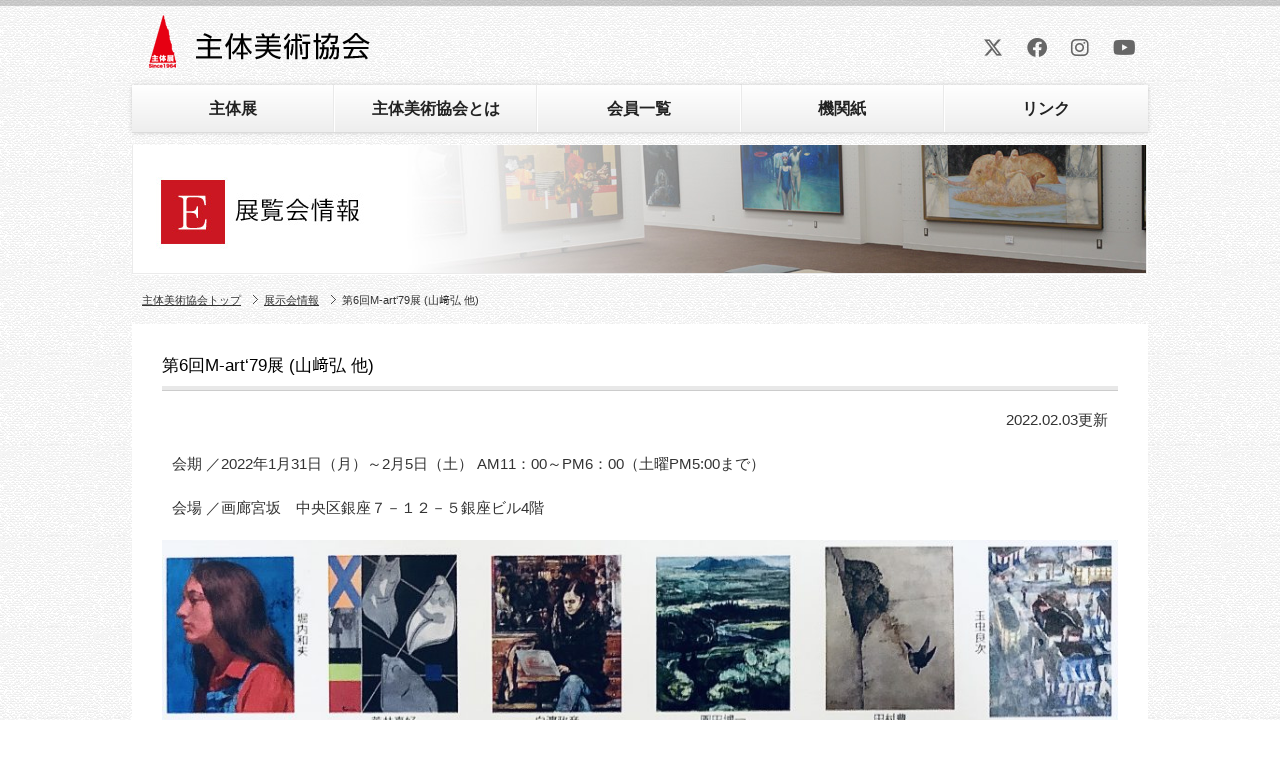

--- FILE ---
content_type: text/html; charset=UTF-8
request_url: https://www.shutaiten.com/gallery/2022/02/post-3079.html
body_size: 14875
content:
<!DOCTYPE html>
<html lang="ja">
<head>
<!-- Global site tag (gtag.js) - Google Analytics -->
<script async src="https://www.googletagmanager.com/gtag/js?id=G-2VMRX13KFJ"></script>
<script>
  window.dataLayer = window.dataLayer || [];
  function gtag(){dataLayer.push(arguments);}
  gtag('js', new Date());

  gtag('config', 'G-7F8BGJPSX5');
</script>
<meta charset="UTF-8">
<meta name="copyright" content="Copyright &copy; shutaiten All Rights Reserved.">
<meta name="description" content="会期 ／2022年1月31日（月）～2月5日（土） AM11：00～PM6：00（土曜PM5:00まで） 会場 ／画廊宮坂　中央区銀座７－１２－５銀座ビル4階">
<meta name="keywords" content="主体展,主体美術協会">
<meta name="viewport" content="width=device-width, initial-scale=1">
<meta name="format-detection" content="telephone=no">
<title>第6回M-art‘79展   (山﨑弘 他) | 主体美術協会</title>
<link rel="icon" href="https://www.shutaiten.com/wp/wp-content/themes/shutaiten/img/favicon.ico">
<link rel="stylesheet" href="https://cdnjs.cloudflare.com/ajax/libs/font-awesome/6.4.2/css/all.min.css" integrity="sha512-z3gLpd7yknf1YoNbCzqRKc4qyor8gaKU1qmn+CShxbuBusANI9QpRohGBreCFkKxLhei6S9CQXFEbbKuqLg0DA==" crossorigin="anonymous" referrerpolicy="no-referrer" />
<meta name="twitter:card" content="summary" />
<meta name="twitter:site" content="" />
<meta property="og:locale" content="ja_JP" />
<meta property="og:image" content="https://www.shutaiten.com/wp/wp-content/themes/shutaiten/img/noimage.png" />
<meta property="og:title" content="第6回M-art‘79展   (山﨑弘 他) | 主体美術協会" />
<meta property="og:type" content="website" />
<meta property="og:url" content="https://www.shutaiten.com/" />
<meta property="og:site_name" content="主体美術協会" />
<meta property="og:description" content="会期 ／2022年1月31日（月）～2月5日（土） AM11：00～PM6：00（土曜PM5:00まで） 会場 ／画廊宮坂　中央区銀座７－１２－５銀座ビル4階" />
<link rel="canonical" href="https://www.shutaiten.com/gallery/2022/02/post-3079.html" />
<meta name='robots' content='max-image-preview:large' />
<link rel='dns-prefetch' href='//s.w.org' />
<link rel='stylesheet' id='wp-block-library-css'  href='https://www.shutaiten.com/wp/wp-includes/css/dist/block-library/style.min.css?ver=5.8.12' type='text/css' media='all' />
<style id='wp-block-library-theme-inline-css' type='text/css'>
#start-resizable-editor-section{display:none}.wp-block-audio figcaption{color:#555;font-size:13px;text-align:center}.is-dark-theme .wp-block-audio figcaption{color:hsla(0,0%,100%,.65)}.wp-block-code{font-family:Menlo,Consolas,monaco,monospace;color:#1e1e1e;padding:.8em 1em;border:1px solid #ddd;border-radius:4px}.wp-block-embed figcaption{color:#555;font-size:13px;text-align:center}.is-dark-theme .wp-block-embed figcaption{color:hsla(0,0%,100%,.65)}.blocks-gallery-caption{color:#555;font-size:13px;text-align:center}.is-dark-theme .blocks-gallery-caption{color:hsla(0,0%,100%,.65)}.wp-block-image figcaption{color:#555;font-size:13px;text-align:center}.is-dark-theme .wp-block-image figcaption{color:hsla(0,0%,100%,.65)}.wp-block-pullquote{border-top:4px solid;border-bottom:4px solid;margin-bottom:1.75em;color:currentColor}.wp-block-pullquote__citation,.wp-block-pullquote cite,.wp-block-pullquote footer{color:currentColor;text-transform:uppercase;font-size:.8125em;font-style:normal}.wp-block-quote{border-left:.25em solid;margin:0 0 1.75em;padding-left:1em}.wp-block-quote cite,.wp-block-quote footer{color:currentColor;font-size:.8125em;position:relative;font-style:normal}.wp-block-quote.has-text-align-right{border-left:none;border-right:.25em solid;padding-left:0;padding-right:1em}.wp-block-quote.has-text-align-center{border:none;padding-left:0}.wp-block-quote.is-large,.wp-block-quote.is-style-large{border:none}.wp-block-search .wp-block-search__label{font-weight:700}.wp-block-group.has-background{padding:1.25em 2.375em;margin-top:0;margin-bottom:0}.wp-block-separator{border:none;border-bottom:2px solid;margin-left:auto;margin-right:auto;opacity:.4}.wp-block-separator:not(.is-style-wide):not(.is-style-dots){width:100px}.wp-block-separator.has-background:not(.is-style-dots){border-bottom:none;height:1px}.wp-block-separator.has-background:not(.is-style-wide):not(.is-style-dots){height:2px}.wp-block-table thead{border-bottom:3px solid}.wp-block-table tfoot{border-top:3px solid}.wp-block-table td,.wp-block-table th{padding:.5em;border:1px solid;word-break:normal}.wp-block-table figcaption{color:#555;font-size:13px;text-align:center}.is-dark-theme .wp-block-table figcaption{color:hsla(0,0%,100%,.65)}.wp-block-video figcaption{color:#555;font-size:13px;text-align:center}.is-dark-theme .wp-block-video figcaption{color:hsla(0,0%,100%,.65)}.wp-block-template-part.has-background{padding:1.25em 2.375em;margin-top:0;margin-bottom:0}#end-resizable-editor-section{display:none}
</style>
<link rel='stylesheet' id='ystdb-css-css'  href='https://www.shutaiten.com/wp/wp-content/plugins/ystandard-blocks/css/ystandard-blocks.css?ver=3.0.0' type='text/css' media='all' />
<style id='ystdb-css-inline-css' type='text/css'>
.ystdb-inline--1{background:linear-gradient(transparent 75%, rgba(218,98,114, 0.3) 75%);}.ystdb-inline--2{background:linear-gradient(transparent 75%, rgba(69,161,207, 0.3) 75%);}.ystdb-inline--3{background:linear-gradient(transparent 75%, rgba(255,238,85, 0.3) 75%);}.ystdb-inline--larger{font-size:1.2em;}.ystdb-inline--smaller{font-size:0.8em;}@media (max-width: 599px) {.ystdb-inline--larger-sp{font-size:1.2em;}}@media (max-width: 599px) {.ystdb-inline--smaller-sp{font-size:0.8em;}}.ystdb-inline--nowrap{white-space:nowrap;}
</style>
<link rel="https://api.w.org/" href="https://www.shutaiten.com/wp-json/" /><link rel="alternate" type="application/json" href="https://www.shutaiten.com/wp-json/wp/v2/posts/3079" /><link rel="alternate" type="application/json+oembed" href="https://www.shutaiten.com/wp-json/oembed/1.0/embed?url=https%3A%2F%2Fwww.shutaiten.com%2Fgallery%2F2022%2F02%2Fpost-3079.html" />
<link rel="alternate" type="text/xml+oembed" href="https://www.shutaiten.com/wp-json/oembed/1.0/embed?url=https%3A%2F%2Fwww.shutaiten.com%2Fgallery%2F2022%2F02%2Fpost-3079.html&#038;format=xml" />
<noscript><style>.ystdb-section.has-animation:not(:root) {opacity:1;}</style></noscript>
<link rel="stylesheet" href="https://www.shutaiten.com/wp/wp-content/themes/shutaiten/style.css?20241009021744" type="text/css" media="all" />
<script type="text/JavaScript" src="https://www.shutaiten.com/wp/wp-content/themes/shutaiten/js/jquery.js"></script>
<script type="text/JavaScript" src="https://www.shutaiten.com/wp/wp-content/themes/shutaiten/js/function.js?20201117142529"></script>
<!-- Structured Markup -->
<script type="application/ld+json">
{
	"@context" : "http://schema.org",
	"@type" : "Article",
	"name" : "第6回M-art‘79展   (山﨑弘 他)",
	"author" : {
		"@type" : "Organization",
		"name" : "主体美術協会"
	},
	"headline": "第6回M-art‘79展   (山﨑弘 他)",
	"publisher": {
		"@type": "organization",
		"name": "主体美術協会",
		"logo": {
			"@type": "ImageObject",
			"url": "https://www.shutaiten.com/wp/wp-content/themes/shutaiten/img/sitelogo.png"
		}
	},
	"datePublished" : "2022-02-03",
	"dateModified": "2022-02-03",
	"image" : "https://www.shutaiten.com/wp/wp-content/themes/shutaiten/img/noimage.png",
	"mainEntityOfPage": "https://www.shutaiten.com/gallery/2022/02/post-3079.html"
}
</script>
</head>

<body class="post-template-default single single-post postid-3079 single-format-standard ystdb">
<header id="header">
	<p id="sitetitle"><a href="https://www.shutaiten.com/">主体美術協会</a></p>	<nav id="navi">
		<a href="javascript:void(0)" id="btn_menu">Menu</a>
		<div class="menu-header"><ul id="header-nav" class="menu"><li id="menu-item-661" class="menu-item menu-item-type-post_type menu-item-object-page menu-item-661"><a href="https://www.shutaiten.com/shutaiten.html">主体展</a></li>
<li id="menu-item-662" class="menu-item menu-item-type-post_type menu-item-object-page menu-item-662"><a href="https://www.shutaiten.com/about.html">主体美術協会とは</a></li>
<li id="menu-item-703" class="menu-item menu-item-type-post_type menu-item-object-page menu-item-703"><a href="https://www.shutaiten.com/member-list.html">会員一覧</a></li>
<li id="menu-item-665" class="menu-item menu-item-type-post_type menu-item-object-page menu-item-665"><a href="https://www.shutaiten.com/kikanshi.html">機関紙</a></li>
<li id="menu-item-664" class="menu-item menu-item-type-post_type menu-item-object-page menu-item-664"><a href="https://www.shutaiten.com/link.html">リンク</a></li>
</ul></div>		<div class="menu-global"><ul id="global-nav" class="menu"><li id="menu-item-668" class="menu-item menu-item-type-post_type menu-item-object-page menu-item-home menu-item-668"><a href="https://www.shutaiten.com/">トップページ</a></li>
<li id="menu-item-699" class="menu-item menu-item-type-taxonomy menu-item-object-category menu-item-699"><a href="https://www.shutaiten.com/information">お知らせ</a></li>
<li id="menu-item-666" class="menu-item menu-item-type-taxonomy menu-item-object-category current-post-ancestor current-menu-parent current-post-parent menu-item-666"><a href="https://www.shutaiten.com/gallery">展示会情報</a></li>
<li id="menu-item-670" class="menu-item menu-item-type-post_type menu-item-object-page menu-item-670"><a href="https://www.shutaiten.com/about.html">主体美術協会とは</a></li>
<li id="menu-item-671" class="menu-item menu-item-type-post_type_archive menu-item-object-about-shoushi menu-item-671"><a href="https://www.shutaiten.com/about-shoushi">主体小史</a></li>
<li id="menu-item-669" class="menu-item menu-item-type-post_type menu-item-object-page menu-item-669"><a href="https://www.shutaiten.com/shutaiten.html">主体展</a></li>
<li id="menu-item-702" class="menu-item menu-item-type-post_type menu-item-object-page menu-item-702"><a href="https://www.shutaiten.com/member-list.html">会員一覧</a></li>
<li id="menu-item-674" class="menu-item menu-item-type-post_type menu-item-object-page menu-item-674"><a href="https://www.shutaiten.com/kikanshi.html">機関紙</a></li>
<li id="menu-item-673" class="menu-item menu-item-type-post_type menu-item-object-page menu-item-673"><a href="https://www.shutaiten.com/link.html">リンク</a></li>
</ul></div>		<div class="sns-header"><ul id="sns-links" class="sns"><li id="menu-item-4112" class="menu-item menu-item-type-custom menu-item-object-custom menu-item-4112"><a target="_blank" rel="noopener" href="https://twitter.com/shutaiten"><i class="fa-brands fa-x-twitter"></i></a></li>
<li id="menu-item-4113" class="menu-item menu-item-type-custom menu-item-object-custom menu-item-4113"><a target="_blank" rel="noopener" href="https://www.facebook.com/shutaiten"><i class="fa-brands fa-facebook"></i></a></li>
<li id="menu-item-4114" class="menu-item menu-item-type-custom menu-item-object-custom menu-item-4114"><a target="_blank" rel="noopener" href="https://www.instagram.com/shutaiten/?hl=ja"><i class="fa-brands fa-instagram"></i></a></li>
<li id="menu-item-4115" class="menu-item menu-item-type-custom menu-item-object-custom menu-item-4115"><a target="_blank" rel="noopener" href="https://www.youtube.com/channel/UCyIne4__DABrp6ytPiIpcdA/featured"><i class="fa-brands fa-youtube"></i></a></li>
</ul></div>	</nav>
</header><!-- wrapper -->
<main id="wrapper">
<!-- title -->
<h1 class="entry_title"><img src="https://www.shutaiten.com/wp/wp-content/themes/shutaiten/img/ba1_gallery.jpg" alt="展示会情報" /></h1>
<!-- breadcrumb -->
<ul id="breadcrumb" itemscope itemtype="http://schema.org/BreadcrumbList">
	<li itemprop="itemListElement" itemscope itemtype="http://schema.org/ListItem">
		<a href="https://www.shutaiten.com" itemtype="http://schema.org/Thing" itemprop="item"><span itemprop="name">主体美術協会トップ</span></a>
		<meta itemprop="position" content="1" />
	</li>
		<li itemprop="itemListElement" itemscope itemtype="http://schema.org/ListItem">
		<a href="https://www.shutaiten.com/gallery" itemtype="http://schema.org/Thing" itemprop="item"><span itemprop="name">展示会情報</span></a><meta itemprop="position" content="2" />	</li>
	<li>第6回M-art‘79展   (山﨑弘 他)</li>
</ul>
<!-- /breadcrumb --><section class="page">
	<h2 class="entry_title">第6回M-art‘79展   (山﨑弘 他)</h2>
	<p class="entry_date">2022.02.03更新</p>
	<div class="entry_body">
		
<p> 会期 ／2022年1月31日（月）～2月5日（土） AM11：00～PM6：00（土曜PM5:00まで） </p>



<p> 会場 ／画廊宮坂　中央区銀座７－１２－５銀座ビル4階</p>





<figure class="wp-block-image size-large"><img loading="lazy" width="1024" height="509" src="https://www.shutaiten.com/wp/wp-content/uploads/2022/02/IMG_E2154-1024x509.jpg" alt="" class="wp-image-3080" srcset="https://www.shutaiten.com/wp/wp-content/uploads/2022/02/IMG_E2154-1024x509.jpg 1024w, https://www.shutaiten.com/wp/wp-content/uploads/2022/02/IMG_E2154-300x149.jpg 300w, https://www.shutaiten.com/wp/wp-content/uploads/2022/02/IMG_E2154-768x382.jpg 768w, https://www.shutaiten.com/wp/wp-content/uploads/2022/02/IMG_E2154-1536x764.jpg 1536w, https://www.shutaiten.com/wp/wp-content/uploads/2022/02/IMG_E2154-2048x1018.jpg 2048w" sizes="(max-width: 1024px) 100vw, 1024px" /></figure>



<figure class="wp-block-image size-large"><img loading="lazy" width="884" height="1024" src="https://www.shutaiten.com/wp/wp-content/uploads/2022/02/IMG_E2156-884x1024.jpg" alt="" class="wp-image-3081" srcset="https://www.shutaiten.com/wp/wp-content/uploads/2022/02/IMG_E2156-884x1024.jpg 884w, https://www.shutaiten.com/wp/wp-content/uploads/2022/02/IMG_E2156-259x300.jpg 259w, https://www.shutaiten.com/wp/wp-content/uploads/2022/02/IMG_E2156-768x889.jpg 768w, https://www.shutaiten.com/wp/wp-content/uploads/2022/02/IMG_E2156-1327x1536.jpg 1327w, https://www.shutaiten.com/wp/wp-content/uploads/2022/02/IMG_E2156.jpg 1528w" sizes="(max-width: 884px) 100vw, 884px" /></figure>
	</div>
	<div class="back"><a href="https://www.shutaiten.com/gallery">展示会情報一覧に戻る</a></div>
</section>
<div id="pagetop"><a href="#header">ページの先頭へ</a></div>
</main>


<footer id="footer">
<div id="footer-in">
</div>
<address>Copyright (C) Shutaibijutsukyoukai All Rights Reserved.</address>
</footer>
<script type='text/javascript' src='https://www.shutaiten.com/wp/wp-content/plugins/ystandard-blocks/js/blocks/app.js?ver=3.0.0' id='ystdb-js-app-js' defer></script>
<script type='text/javascript' src='https://www.shutaiten.com/wp/wp-includes/js/wp-embed.min.js?ver=5.8.12' id='wp-embed-js'></script>
<div id="over"></div>
</body>
</html>


--- FILE ---
content_type: text/css
request_url: https://www.shutaiten.com/wp/wp-content/themes/shutaiten/style.css?20241009021744
body_size: 24487
content:
@charset "UTF-8";
/*
Theme Name: shutaiten
Theme URI: 
Author: Mei.k
Author URI: 
Description: 
*/

/*---------------共通指定---------------*/

*{
	margin: 0;
	padding: 0;
}
html{
	font-size: 62.5%;
}
body {
	font-size: 1.5rem;
	line-height: 1.6;
	font-weight: normal;
	color: #333;
	text-align: left;
	font-family:'メイリオ',Meiryo,'ヒラギノ角ゴ Pro W3','Hiragino Kaku Gothic Pro','ＭＳ Ｐゴシック',sans-serif;
	background-color:#fff;
	background-image: url(img/bg_body.png);
	margin:0;
	padding:0;
}
ul, ol, li{
	list-style:none;
}
img {
	border: 0;
}
p {
	line-height: 1.6;
}
a{
	color:#3156bf;
	text-decoration:underline;
}
a:hover{
	text-decoration:none;
}
.f-clear{
	clear: both;
}

/*---------------レイアウト---------------*/

#header,
#footer{
	display: block;
	width: 100%;
}
#navi,
#wrapper,
#footer-in{
	max-width:1016px;
	width: 96%;
	margin: 0 auto;
	position: relative;
}
@media screen and (max-width: 900px){
	#wrapper,
	#footer-in{
		width: 95%;
	}
}

/*--------------- header ---------------*/

#header{
	background: url(img/bg_header.png) repeat-x top left;
	display: block;
	position: relative;
}
#sitetitle{
	text-align: center;
	box-sizing: border-box;
	padding: 12px 1rem 0;
	margin: 0 auto;
	max-width:1016px;
}
#sitetitle a{
	display: block;
	background-image: url(img/sitelogo.png);
	background-position: top center;
	background-repeat: no-repeat;
	background-size: contain;
	width: 239px;
	height: 73px;
	margin: 0px auto 0 0;
	text-indent: -9999px;
	overflow: hidden;
}
#description{
	text-align: center;
	font-size: 1.3rem;
	padding: 0 0 10px;
	margin: 10px 0 0;
}
#navi{
	box-shadow:rgba(153, 153, 153, 0.65098) 0px 0px 5px -1px;
	-webkit-box-shadow:rgba(153, 153, 153, 0.65098) 0px 0px 5px -1px;
	-moz-box-shadow:rgba(153, 153, 153, 0.65098) 0px 0px 5px -1px;
	background: #fff;
	margin: 0 auto 12px;
	border-bottom: 1px solid #dbdbdb;
	display: block;
}
#navi #btn_menu,
.menu-global{
	display: none;
}
#navi ul{
	display: flex;
	/*align-items: center;*/
	justify-content: center;
	flex-wrap: wrap;
}
#navi ul li{
	padding: 0 2px 0 0;
	background-image: url(img/btp.png);
	background-repeat:no-repeat;
	background-position: top right;
	/*flex-grow: 1;*/
	width: 20%;
	box-sizing: border-box;
}
#navi ul li:last-child{
	background-image:none;
	padding: 0;
}
#navi ul li a{
	height: 47px;
	color: #222;
	text-decoration: none;
	font-size: 1.6rem;
	font-weight: bold;
	line-height: 1;
	width: 100%;
	display: flex;
	justify-content: center;
	align-items: center;
	box-sizing: border-box;
	background-image: linear-gradient(180deg, #fff, #eeeeee);
}
#navi ul li a:hover{
	background-image: linear-gradient(180deg, #ececec, #ececec);
}
.menu-header{
	display: block;
}
#over{
	display: none;
}
#over.close{
	display: block;
	position: fixed;
	top: 0;
	left: 0;
	width: 100vw;
	height: 100vh;
	background-color: rgba(255,255,255,.8);
	z-index: 11;
}
@media screen and (max-width: 900px){
	#navi ul li{
		width: auto;
		flex-grow: 1;
	}
}

@media screen and (max-width: 599px){
	#sitetitle{
		position: relative;
		z-index: 10;
	}
	#sitetitle a{
		width: 100%;
		height: 80px;
	}
	#navi{
		position: fixed;
		top: 0;
		left: 0;
		width: 100%;
		box-sizing: border-box;
		z-index: 100;
		background-color: transparent;
		box-shadow:none;
		-webkit-box-shadow:none;
		-moz-box-shadow:none;
		border-bottom: none;
		padding: 5px;
		z-index: 5;
	}
	#navi.close{
		z-index: 12;
	}
	#navi #btn_menu{
		display: block;
		width: 45px;
		height: 45px;
		overflow: hidden;
		margin: 0px 0px 0px auto;
		text-indent: -9999px;
		background-image: url(img/icon_menu.png);
		background-position: center center;
		background-repeat: no-repeat;
		background-size: 20px auto;
		background-color: rgba(255,255,255,0.9);
		position: relative;
		z-index: 12;
	}
	#navi #btn_menu.btn_close{
		background-image: url(img/icon_close.png);
	}
	#navi .menu-global{
		display: none;
		background-color: rgba(255,255,255,0.9);
	}
	.menu-header{
		display: none;
	}
	#navi ul{
		display: block;
		padding: 0;
		border-bottom: #ccc solid 1px;
		width: 70%;
		margin-left: auto;
		margin-right: auto;
		position: relative;
		z-index: 12;
	}
	#navi ul li{
		display: block;
		width: 100%;
		padding: 0;
		border-top: #ccc solid 1px;
		background-image: none;
	}
	#navi ul li a{
		text-align: center;
		background-image: none;
	}
}

/*--------------- footer ---------------*/

#pagetop{
	padding: 20px 0px 10px 0;
}
#pagetop a{
	display: block;
	width: 154px;
	height: 26px;
	margin: 0 0 0 auto;
	text-indent: -9999px;
	background-image: url(img/bt_pagetop.gif);
	background-position: center center;
	background-repeat: no-repeat;
}

#footer{
	background-image: url(img/bg_footer2.gif), url(img/bg_footer.png);
	background-position: top left,top left;
	background-repeat: repeat-x,repeat;
	text-align: center;
}
#footer h3{
	border-bottom: #666 solid 1px;
	font-size: 1.4rem;
	padding: 10px 5px;
	margin: 0;
	text-align: left;
	color: #999;
}
#footer address{
	display: block;
	text-align: center;
	padding: 20px 0;
	font-style: normal;
	font-size: 1.15rem;
	color: #666;
}
#footer address a{
	color: #999;
	text-decoration: none;
}

/* footer-menu */
#menu-footer-menu{
	display: flex;
	justify-content: center;
	flex-wrap: wrap;
	padding: 5px 5px 10px;
	border-bottom: #666 solid 1px;
}
#menu-footer-menu li{
	padding: 0 5px;
}
#menu-footer-menu li a{
	color: #999;
	text-decoration: none;
	font-size: 1.1rem;
	line-height: 1;
	padding: 5px 5px 3px;
	border-radius: 3px;
	display: block;
}

/*--------------- pagetitle ---------------*/

#wrapper .entry_title{
	margin-bottom: 6px;
}
#wrapper .entry_title img{
	vertical-align: bottom;
}

/* breadcrumb */

#breadcrumb {
	padding: 10px 10px 15px 10px;
	font-size: 0.75em;
}
#breadcrumb li {
	display: inline-block;
}
#breadcrumb li a {
	padding: 0 20px 0 0 ;
	background: url(img/p_topicpath.png) no-repeat right center;
}
#breadcrumb li a:link,
#breadcrumb li a:visited {
	color: #333;
}


/*--------------- archive ---------------*/

#wrapper .archive{
	display: flex;
	flex-wrap: wrap;
	justify-content:space-around;
	/*align-items: flex-start;*/
	padding-top: 30px;
}
#wrapper .archive article.entry{
	width: 32%;
	box-sizing: border-box;
	padding: 0;
	margin: 0 0 30px;
	background-color: #fff;
	position: relative;
}
#wrapper .archive article.entry a.entry{
	display: block;
	text-decoration: none;
}
#wrapper .archive article.entry figure{
	width: 100%;
	height: 230px;
	margin: 0 0 8px;
}
#wrapper .archive article.entry figure img{
	width: 100%;
	height: 100%;
	object-fit: cover;
}
#wrapper .archive article.entry .arc_caption{
	display: inline-block;
	background-color: rgba(0,0,0,0.8);
	color: #ccc;
	font-size: 1.0rem;
	line-height: 1.2;
	padding: 5px 8px;
	position: absolute;
	top: 208px;
	right: 0;
}
#wrapper .archive article.entry .arc_caption a{
	display: inline;
	color: #ccc;
	font-size: 1.0rem;
	text-decoration: none;
}
#wrapper .archive article.entry .entry_title{
	font-size: 1.4rem;
	padding: 0 3% 8px;
}
#wrapper .archive article.entry .entry_meta{
	padding: 0px 3% 10px;
	font-size: 1.0rem;
	text-align: right;
	/*border-top: #999 dotted 1px;*/
}
#wrapper .archive article.entry .entry_meta a{
	display: inline-block;
	color: #666;
	background-image: url(img/icon_tags.png);
	background-position: left center;
	background-repeat: no-repeat;
	background-size: 14px auto;
	padding-left: 17px;
	padding-right: 3px;
	margin-right: 5px;
	text-decoration: none;
}
#wrapper .archive article.entry .entry_meta a:hover{
	text-decoration: underline;
}
#wrapper .archive article.entry.blog{
	box-sizing: border-box;
	border: #ccc 2px solid;
}

@media screen and (max-width: 900px){
	#wrapper .archive article.entry figure{
		height: 200px;
	}
	#wrapper .archive article.entry .arc_caption{
		top: 178px;
	}
}
@media screen and (max-width: 680px){
	#wrapper .archive article.entry{
		width: 49%;
	}
}
@media screen and (max-width: 380px){
	#wrapper .archive article.entry{
		width: 100%;
	}
}


/* pagination */
.pagination{
	text-align: center;
	margin: 20px 0 0;
	font-size: 1.2rem;
}
.pagination span,
.pagination a{
	display: inline-block;
	padding: 3px 5px 2px;
	border-radius: 4px;
	min-width: 16px;
	text-decoration: none;
	margin: 0 2px;
}
.pagination .inactive{
	border: #fff 1px solid;
	background-color: #fff;
}
.pagination .current{
	background-color: #ececec;
	border-color: #ececec;
}

/*--------------- single, page ---------------*/

.wp-block-image img{
	height: auto;
	vertical-align: bottom;
}
#wrapper{
	overflow: hidden;
}
#wrapper .page{
	background: #fff;
	padding: 30px;
	box-sizing: border-box;
}
#wrapper .page figure{
	text-align: center;
}
#wrapper .page figure img{
	max-width: 100%;
	height: auto;
	margin: 0 0 20px;
	vertical-align: bottom;
}
#wrapper .page h2{
	clear: both;
	background: url(img/line_02.gif) repeat-x bottom left;
	padding: 0 0 14px 0;
	font-size: 1.7rem;
	line-height: 1.4;
	margin: 2.5em 0 1em 0;
	font-weight: normal;
	color: #000;
}
#wrapper .page h2:first-child{
	margin-top: 0;
}
#wrapper .page h3{
	clear: both;
	border-bottom: 2px solid #ccc;
	padding: 0 0px 7px 0px;
	font-size: 1.7rem;
	line-height: 1.4;
	margin: 1.5em 0 1em 0;
	font-weight: normal;
	color: #000;
}
#wrapper .page h3.ystdb-heading__text{
	margin-top: 0;
}
#wrapper .page p+.wp-block-image{
	margin-top: 0 !important;
}

#wrapper .page h4{
	clear: both;
	border-bottom: 1px solid #d9d9d9;
	padding: 0 0px 3px 0px;
	font-size: 1.6rem;
	margin: 1em 0 1em 0;
	font-weight: normal;
	color: #000;
}
#wrapper .page p{
	font-size: 1.5rem;
	margin: 0 0 20px;
	padding: 0 10px;
}
#wrapper .page .entry_body img{
	box-sizing: border-box;
	max-width: 100%;
	height: auto;
}
.link a{
	padding: 0 0 0 14px;
	background: url(img/p_topicpath.png) no-repeat left center;
}
#wrapper .page p.entry_date{
	text-align: right;
}
#wrapper .page .back {
	clear: both;
	padding: 10px;
	text-align: center;
	border-top: 1px dotted #ccc;
	border-bottom: 1px dotted #ccc;
	margin: 20px 0 0 0;
}
#wrapper .page .entry_body .txt-center{
	text-align: center;
}
#wrapper .page .entry_body .txt-right{
	text-align: right;
}
#wrapper .page .entry_body .txt-large{
	font-size: 2.0rem;
}
#wrapper .page .entry_body .txt-small{
	font-size: 1.2rem;
}
#wrapper .page .entry_body .txt-box{
	border: #ccc 1px solid;
	padding: 10px;
}
#wrapper .page .entry_body .txt-box.dot{
	border: 2px dotted #ccc;
}
#wrapper .page .entry_body p img.aligncenter{
	display: block;
	margin: 0 auto 20px;
}

@media screen and (max-width: 900px){
	#wrapper .page{
		width: 100%;
	}
}
@media screen and (max-width: 680px){
	#wrapper .page .entry_body img{
		display: block;
		margin: 0 auto 20px;
	}
}
@media screen and (max-width: 380px){
	#wrapper .page .entry_body img{
		width: 100%;
		height: auto;
	}
	#wrapper .page h2,
	#wrapper .page .entry_body .txt-large{
		font-size: 1.8rem;
	}
	#wrapper .page h3{
		font-size: 1.6rem;
	}
	#wrapper .page h4,
	#wrapper .page p{
		font-size: 1.4rem;
	}
	#wrapper .page .entry_body .txt-small{
		font-size: 1.0rem;
	}
}

img+span.caption{
	display: block;
	text-align: right;
	font-size: 1.0rem;
	margin: -15px 0 20px;
	color:#888;
}
img+span.caption a{
	color:#888;
	text-decoration: none;
}
.entry_body img+span.caption{
	margin: -5px 0 20px;
}
.entry_body .box-media{
	width: 100%;
	max-width: 600px;
	min-height: 350px;
	margin: 30px auto;
	text-align: center;
}
.entry_body .box-media iframe{
	width: 100%;
	min-height: 350px;
	vertical-align: bottom;
	margin-left: auto;
	margin-right: auto;
}

/* 引用 */
.entry_body blockquote {
	padding: 20px 15px;
	margin:25px 2%;
	line-height:1.8;
	background-color:rgba(153,153,153,0.2);
	position: relative;
}
.entry_body blockquote:before {
	content: '"';
	display: block;
	font-size: 80px;
	position: absolute;
	top: -50px;
	left: -15px;
	color: #999;
}
#wrapper .page .entry_body blockquote p{
	padding: 0;
	margin: 0;
}
#wrapper .page .entry_body blockquote p+p{
	margin: 20px 0 0;
}
.entry_body cite{
	display: block;
	margin: 10px 0 0;
	text-align: right;
	font-size: 1.3rem;
}

#wrapper .page ul.link-list{
	padding: 0 0 0 40px;
	margin: 0 0 10px 0;
}
#wrapper .page ul.link-list li{
	list-style: disc;
	margin: 0 0 0.5em;
}
#wrapper .page ul.link-list.col-2{
	column-count: 2;
}
#wrapper .page ul.list{
	padding: 0 0 0 25px;
	margin: 0 0 10px 0;
}
#wrapper .page ul.list li{
	list-style: circle;
	margin: 0 0 0.5em;
}


#wrapper .wp-block-table table,
table{
	border-collapse: collapse;
	width: 100%;
}
#wrapper .wp-block-table table,
#wrapper .wp-block-table.table1 table{
	border: 1px solid #d7d7d7;
	margin: 0 0 15px 0;
}
#wrapper .wp-block-table{
	display: flex;
	flex-direction: column-reverse;
}
#wrapper .wp-block-table figcaption{
	text-align: left;
	border-left: 6px solid #ccc;
	padding: 6px 0 5px 4px;
	margin: 0 0 5px 0;
	font-weight: normal;
	color: #000;
	line-height: 1;
}
#wrapper .wp-block-table.table1 table caption {
	text-align: left;
	font-size: 1.1em;
	padding: 4px 0;
	line-height: 1.6;
}
#wrapper .wp-block-table table th,
#wrapper .wp-block-table.table1 table th {
	border: 1px solid #d7d7d7;
	border-right-style: dotted;
	vertical-align: top;
	padding: 10px;
	white-space: nowrap;
	text-align: left;
}
#wrapper .wp-block-table table td,
#wrapper .wp-block-table.table1 table td,
#wrapper .wp-block-table.table1.prize table td:last-child{
	border: 1px solid #d7d7d7;
	border-left-style: dotted;
	padding: 10px;
	text-align: left;
	font-weight: 400;
}
#wrapper .wp-block-table.table1.prize table td{
	border: 1px solid #d7d7d7;
	border-right-style: dotted;
	vertical-align: top;
	padding: 10px;
	text-align: left;
	font-weight: 700;
}

#wrapper .wp-block-table.table1 table table {
	border: none;
	background: #eee;
	padding: 10px;
	margin: 10px 0 0 0;
}
#wrapper .wp-block-table.table1 table table th {
	border: none;
	width: 6em;
}
#wrapper .wp-block-table.table1 table table td {
	border: none;
}
#wrapper .wp-block-table.table2 table th:first-child,
#wrapper .wp-block-table.table2 table td:first-child{
	width: 11em;
}
#wrapper .wp-block-table.table2 table td:last-child{
	width: 11em;
}
#wrapper .wp-block-table.table2.member table td:first-child{
	border: 1px solid #d7d7d7;
	border-right-style: dotted;
	vertical-align: top;
	padding: 10px;
	white-space: nowrap;
	text-align: left;
	font-weight: 700;
}
#wrapper .wp-block-table .has-inline-color{
	display: inline-block;
	width: 100%;
	background-color: #eee;
	padding: 10px 15px 8px;
	box-sizing: border-box;
}
#wrapper .wp-block-table .has-inline-color strong{
	display: inline-block;
	width: 8em;
}

#wrapper .wp-block-table.table3 table {
	background: #eee;
	padding: 10px;
	margin: 10px 0 15px 0;
}
#wrapper .wp-block-table.table3 table caption {
	text-align: left;
	font-size: 1.1em;
	padding: 4px 0;
}
#wrapper .wp-block-table.table3 table th {
	border: none;
	width: 6em;
	padding: 10px;
	border: 1px solid #fff;
	text-align: left;
	white-space: nowrap;
}
#wrapper .wp-block-table.table3 table td {
	border: none;
	padding: 10px;
	border: 1px solid #fff;
}

#wrapper .wp-block-table.table3.sub table {
	font-size: 0.85em;
	border: 1px solid #d7d7d7;
}
#wrapper .wp-block-table.table3.sub table th {
	padding: 5px 10px;
	border: 1px solid #d7d7d7;
	width: 5em;
}
#wrapper .wp-block-table.table3.sub table td {
	padding: 5px;
	background: #fff;
	border: 1px solid #d7d7d7;
}
#wrapper .wp-block-table.table3+.wp-block-table.table3 table{
	margin-top: 0;
}


@media screen and (max-width: 535px){
	#wrapper .page ul.link-list.col-2{
		column-count: 1;
	}
	#wrapper .wp-block-table.table1.sp-1col table th,
	#wrapper .wp-block-table.table1.sp-1col table td,
	#wrapper .wp-block-table.table3.sp-1col table th,
	#wrapper .wp-block-table.table3.sp-1col table td {
		border: none;
		display: block;
		width: 100%;
		box-sizing: border-box;
	}
	#wrapper .wp-block-table.table1.sp-1col table th{
		border-bottom: 1px dotted #d7d7d7;
	}
	#wrapper .wp-block-table.table1.sp-1col table td + td{
		padding-top: 0;
	}
	#wrapper .wp-block-table.table3.sp-1col table th{
		border-bottom: 1px dotted #fff;
	}
	#wrapper .wp-block-table.table3.sp-1col table td span{
		text-align: left !important;
	}
	#wrapper .wp-block-table.table1.sp-1col table tr:not(:last-child) td:last-child{
		border-bottom: 1px solid #d7d7d7;
	}
	#wrapper .wp-block-table.table3.sp-1col table tr:not(:last-child) td:last-child{
		border-bottom: 1px solid #fff;
	}
	#wrapper .wp-block-table.table3.sp-1col table{
		border: none;
	}
}

/* --- 主体小史 --- */

.entry_body.sidebar{
	display: flex;
	justify-content: space-between;
}
.entry_body.sidebar .entry_main{
	order: 2;
	width: calc(100% - 256px);
	padding-top: 20px;
}
.entry_body.sidebar .entry_main h3:first-child{
	margin-top: 0 !important;
}
.entry_body.sidebar .entry_sub{
	order: 1;
	width: 200px;
	padding-top: 20px;
}
.entry_body.sidebar .entry_sub ul.link-list{
	padding: 0 0 0 20px !important;
}

@media screen and (max-width: 900px){
	.entry_body.sidebar{
		flex-direction: column-reverse;
	}
	.entry_body.sidebar .entry_main,
	.entry_body.sidebar .entry_sub{
		width: 100%;
	}
	.entry_body.sidebar .entry_sub ul{
		column-count: 2;
	}
}
@media screen and (max-width: 535px){
	.entry_body.sidebar .entry_sub ul{
		column-count: 1;
	}
}

/*--------------- toppage ---------------*/

#front-page #toppage {
	background: url(img/bg_header.png) repeat-x top left;
	display: block;
	position: relative;
	padding-top: 20px;
}
#front-page #toppage-in {
	max-width: 1016px;
	width: 96%;
	margin: 0 auto;
	position: relative;
}
#front-page #toppage-in .wp-block-column{
	margin: 0 !important;
}
#front-page #toppage-in .topSlider{
	margin-bottom: 1em;
}
#front-page #wrapper{
	padding-top: 40px;
}
#front-page .widget_wrap{
	display: flex;
	justify-content: space-between;
	flex-wrap: wrap;
}
#front-page .toppage_widget{
	width: 49%;
}
#front-page .toppage_widget h2{
	margin-bottom: 16px;
}
#front-page .toppage_widget:first-child h2,
#front-page .toppage_widget:nth-child(2) h2{
	height: 64px;
	text-indent: -9999px;
	overflow: hidden;
}
#front-page .toppage_widget:first-child h2{
	background: url(img/top_ba_information.png) no-repeat top left;
}
#front-page .toppage_widget:nth-child(2) h2{
	background: url(img/top_ba_gallery.png) no-repeat top left;
}
#front-page .toppage_widget:not(:nth-child(3)) .textwidget{
	background: url(img/line_01.png) repeat-x top left;
	padding-top: 12px;
}
#front-page .toppage_widget .cat-list li{
	background: url(img/line_01.png) repeat-x bottom left;
	padding-bottom: 12px;
	margin-bottom: 12px;
}
#front-page .toppage_widget a.btn_information{
	width: 113px;
	height: 24px;
	display: block;
	text-indent: -9999px;
	overflow: hidden;
	margin-left: auto;
	background: url(img/con_information.gif) no-repeat top left;
}
#front-page .toppage_widget a.btn_gallery{
	width: 127px;
	height: 24px;
	display: block;
	text-indent: -9999px;
	overflow: hidden;
	margin-left: auto;
	background: url(img/con_gallery.gif) no-repeat top left;
}
#front-page .toppage_widget:nth-child(3){
	box-sizing: border-box;
	width: 100%;
	background-color: #fff;
	padding: 2em;
	margin: 3em 0 0;
	border: #eee 1px solid;
	border-radius: 10px;
}
#front-page .toppage_widget:nth-child(3) .textwidget{
	display: flex;
	align-items: center;
	justify-content: center;
}
#front-page .toppage_widget:nth-child(3) .top_sns{
	padding: 0 2em;
	text-align: center;
}
#front-page .toppage_widget:nth-child(3) .top_sns h2{
	color: #555;
}
#front-page .toppage_widget:nth-child(3) .top_youtube iframe{
	height: 230px;
	width: auto;
	aspect-ratio: 16 / 9;
}

#front-page .footer_widget{
	padding-top: 16px;
	text-align: left;
}
#front-page .footer_widget h1{
	font-size: 1.2em;
	font-weight: normal;
}
#front-page .footer_widget p{
	font-size: 0.8em;
}

@media screen and (max-width: 782px){
	#front-page .toppage_widget:nth-child(3) .textwidget{
		flex-wrap: wrap;
	}
	#front-page .toppage_widget:nth-child(3) .top_youtube{
		margin-top: 1.5em;
		width: 100%;
		text-align: center;
	}
}
@media screen and (max-width: 599px){
	#front-page #wrapper{
		padding-top: 0;
	}
	#toppage-in h1{
		text-align: center;
	}
	#front-page .widget_wrap{
		flex-direction: column;
	}
	#front-page .toppage_widget{
		width: 100%;
	}
	#front-page .toppage_widget:last-child{
		margin-top: 2em;
	}
}
@media screen and (max-width: 535px){
	#front-page .toppage_widget:nth-child(3) .top_youtube iframe{
		width: 100%;
		height: auto;
	}
}

/* スライドショー */

#metaslider_188 a,
#metaslider_652 a{
	display: block;
	position: relative;
}
#metaslider_188 a:before,
#metaslider_652 a:before{
	opacity: 0;
	content: '\57\65\62\30ae\30e3\30e9\30ea\30fc\3092\898b\308b';
	position: absolute;
	width: 100%;
	height: 100%;
	top: 0;
	left: 0;
	text-align: center;
	display: flex;
	justify-content: center;
	align-items: center;
	color: #fff;
	background-color: rgba(0,0,0,0.5);
}
#metaslider_188 a:hover:before,
#metaslider_652 a:hover:before{
	opacity: 1;
}

/* 作品 */

#wrapper.gallery .ystdb-columns-wrap{
	padding-top: 1em;
}
#wrapper.gallery .ystdb-column p{
	margin-bottom: 10px !important;
}
#wrapper.gallery .ystdb-column .wp-block-image{
	width: 200px;
	margin-left: auto;
	margin-right: auto;
}
#wrapper.gallery .ystdb-column-block-container > h3:first-child{
	margin-top: 0 !important;
}

/* 会員 */

#wrapper.gallery.member .ystdb-column .wp-block-image{
	width: 280px;
}
#wrapper.gallery.member h2 .name{
	padding: 0 0 0 10px;
	font-size: 0.8em;
	color: #666;
	display: inline-block;
}
#wrapper.gallery.member .hp a {
	background: url(img/btn_hp.gif) no-repeat left center;
	display: block;
	overflow: hidden;
	width: 142px;
	height: 24px;
	text-indent: -999em;
	margin: 0 0 0 auto;
}
#wrapper .page .entry_body .hplink img{
	display: inline-block;
	margin: 0;
	vertical-align: middle;
}
.box_member{
	margin-right: -25px;
}
.member-list {
	width: calc(20% - 20px);
	float: left;
	padding: 0 20px 20px 0;
}
#wrapper .page .member-col ul.link-list,
#wrapper .page .member-list ul.link-list{
	padding-left: 25px;
}
a.hplink img {
	margin: 0 0 0 5px;
	vertical-align: middle;
}
@media screen and (max-width: 782px){
	.box_member{
		display: flex;
		flex-wrap: wrap;
	}
	.box_member br.f-clear{
		display: none;
	}
	.member-list {
		width: calc(33% - 20px);
	}
}
@media screen and (max-width: 599px){
	.member-list {
		width: calc(50% - 20px);
	}
}
@media screen and (max-width: 380px){
	.member-list {
		width: calc(100% - 20px);
	}
}

/* 機関紙 */
.ystdb-columns-wrap.gallery{
	padding-top: 1em;
}
.ystdb-columns-wrap.gallery .ystdb-column p{
	margin-bottom: 10px !important;
}
.ystdb-columns-wrap.gallery .ystdb-column .wp-block-image{
	width: 280px;
	margin-left: auto;
	margin-right: auto;
}
.ystdb-columns-wrap.gallery .ystdb-column h3+.wp-block-image{
	margin-top: 0;
}
.ystdb-columns-wrap.gallery .ystdb-column-block-container > h3:first-child{
	margin-top: 0 !important;
}

/* add */

#wrapper .wp-block-table.table1.last-none td:nth-last-child(2){
	border-right: none;
}
#wrapper .wp-block-table.table1.last-none td:last-child{
	border-left: none;
}
#wrapper .page p.table-cap{
	margin-top: 1em;
	margin-bottom: .2em;
}
.page-id-18 #wrapper .back{
	display: none;
}

#wrapper .page p.has-small-font-size{
	font-size: .8125em;
}

/* sns icon */

.sns-header{
	position: absolute;
	right: 0;
	top: -55px;
}
ul#sns-links{
	display: flex;
}
ul#menu-sns-icon li,
ul#sns-links li{
	background-image: none;
	width: auto;
	padding: 0;
	margin: 0 4px;
}
ul#menu-sns-icon li a,
ul#sns-links li a{
	height: auto;
	font-size: 20px;
	padding: 8px;
	background-image: none;
	color: #666;
	border-radius: 4px;
}
body#front-page .sns-header{
	display: none;
}

body#front-page #footer-in{
	display: flex;
	flex-wrap: wrap;
	justify-content: space-between;
	align-items: center;
}
ul#menu-sns-icon{
	display: flex;
}
.top_sns ul#sns-links{
	justify-content: center;
}
.top_sns ul#sns-links li a{
	font-size: 30px;
}

@media screen and (max-width: 599px){
	#navi{
		height: 0;
		z-index: 100;
	}
	body#front-page #navi .sns-header,
	#navi .sns-header{
		display: none;
	}
	body#front-page #navi.close .sns-header,
	#navi.close .sns-header{
		display: block;
		position: relative;
		right: auto;
		top: auto;
		background-color: #fff;
		padding: 1em;
	}
	body#front-page #navi .sns-header ul#sns-links,
	#navi .sns-header ul#sns-links{
		display: flex;
		border: none;
	}
	body#front-page #navi .sns-header ul#sns-links li,
	#navi .sns-header ul#sns-links li{
		border: none;
	}
	body#front-page #footer-in{
		justify-content: center;
	}
}

--- FILE ---
content_type: application/javascript
request_url: https://www.shutaiten.com/wp/wp-content/themes/shutaiten/js/function.js?20201117142529
body_size: 1689
content:
jQuery(function($){
	$("#navi a#btn_menu").click(function(){
		$("#navi .menu-global").slideToggle(200,function() {
			$("#navi a#btn_menu").toggleClass('btn_close');
		});
		$("#over").toggleClass('close');
		$("#navi").toggleClass('close');
	});
	$(window).on('load',function(){
		var locUrl = location.href;
		var setHash = locUrl.split('#');
		//現在のページURLに#が含まれる場合はスクロール移動
		if(setHash[1]){
			hashMove("#"+setHash[1]);
		}
		//#pagetop
		$('#pagetop a').on('click',function() {
			var href = $(this).attr("href");
			var clkUrl = href.split('#');
			hashMove("#"+clkUrl[1]);
			return false;
		});
		//#から始まるリンクはスクロール
		$('a[href^="#"]').on('click',function() {
			var href = $(this).attr("href");
			var clkUrl = href.split('#');
			hashMove("#"+clkUrl[1]);
		});
		//#を含むリンクは、リンク先と現在のページのURLを比較して判断
		$('a[href*="#"]').on('click',function() {
			var href = $(this).attr("href");
			var pageURL = location.pathname;
			reg = new RegExp(pageURL);
			//ページ名が同じならスクロール移動
			if (href.match(reg)) {
				var clkUrl = href.split('#');
				hashMove("#"+clkUrl[1]);
			}
		});

		function hashMove(trg){
			var position = $(trg).offset().top;
			if($('body').hasClass('admin-bar')){
				position = position - 50;
			}else{
				position = position - 20;
			}
			if($('body').width() <= 980){
				position = position - 50; //見出しの文字が切れるのを防ぐ
			}else{
				position = position - 150; //見出しの文字が切れるのを防ぐ
			}
			$('body,html').animate({scrollTop:position}, '800', 'swing');
		}
	});
});